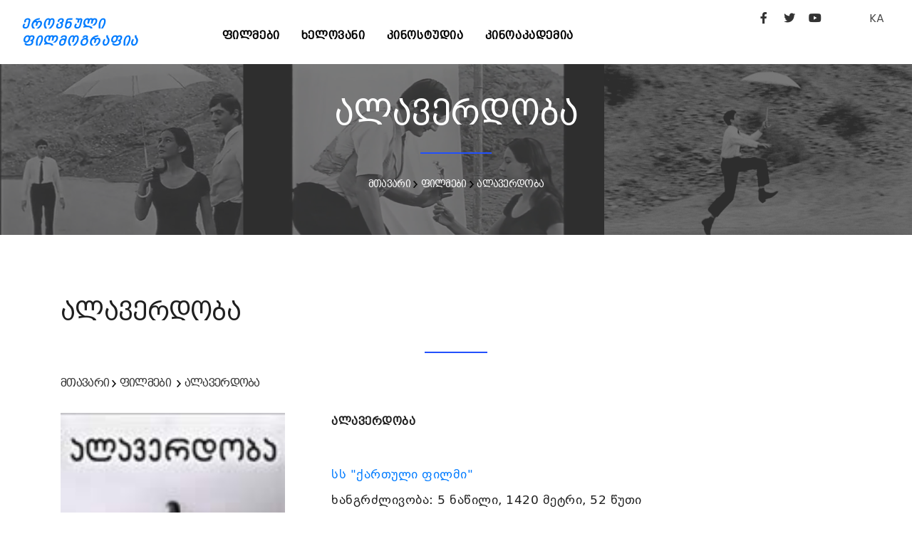

--- FILE ---
content_type: text/html; charset=UTF-8
request_url: http://geocinema.ge/ka/movies/173
body_size: 4889
content:
<!DOCTYPE html>
<html lang="en">

<head>
  <base href="http://geocinema.ge/" />
	<meta name="viewport" content="width=device-width, initial-scale=1" />
	<meta http-equiv="content-type" content="text/html; charset=utf-8" />    
	<meta name="author" content="Digital" />    
	<meta name="description" content="">

	<link rel="apple-touch-icon" sizes="180x180" href="/uploads/apple-touch-icon.png">
	<link rel="icon" type="image/png" sizes="32x32" href="/uploads/favicon-32x32.png">
	<link rel="icon" type="image/png" sizes="16x16" href="/uploads/favicon-16x16.png">
	<link rel="manifest" href="/uploads/site.webmanifest">
		
    <meta http-equiv="X-UA-Compatible" content="IE=edge">
	<!-- Document title -->
	<title></title>
	<!-- Stylesheets & Fonts -->
	<link href="http://geocinema.ge/front/css/plugins.css" rel="stylesheet">
	<link href="http://geocinema.ge/front/css/style.css" rel="stylesheet">
	<link href="http://geocinema.ge/front/css/add.css" rel="stylesheet">
	<link href="http://geocinema.ge/front/css/fonts/fonts.css" rel="stylesheet">
</head>
<style>
	button.btn, .btn:not(.close):not(.mfp-close), a.btn:not([href]):not([tabindex]) {
		background-color:#555 !important;
		border:#555 !important;
		font-size:14px;
	}

	.btn-pr {
		background-color:#555 !important;
		border:#555 !important;
	}
	button.btn:hover, btn:hover, .btn-pr:hover {
		background-color:#888 !important;
		border:#888 !important;
	}
</style>
<body>
	<!-- Body Inner -->
	<div class="body-inner">
					<header id="header" data-fullwidth="true">
		<div class="header-inner" style="padding-top:10px;">
			<div class="container">
				<div id="logo" class="d-lg-block d-none"> <a href="http://geocinema.ge//ka/home"><span class="logo-default">ეროვნული<br />ფილმოგრაფია</span><span class="logo-dark">ეროვნული<br />ფილმოგრაფია</span></a> </div>
				<div class="header-extras">
					<div class="social-icons social-icons-colored-hover" style="float:left;">
						<ul>
							<li class="social-facebook"><a target="_blank" href="https://www.facebook.com/GeorgianNationalFilmCenter/"><i class="fab fa-facebook-f"></i></a></li>
							<li class="social-twitter"><a target="_blank" href="https://twitter.com/GNFC_"><i class="fab fa-twitter"></i></a></li>
							<li class="social-youtube"><a target="_blank" href="https://www.youtube.com/channel/UCUjqKWciX-tHy8wJXA9gFCA"><i class="fab fa-youtube"></i></a></li>
							<li style="margin-left:50px;">
								<div class="p-dropdown"> 
									<a href="#">KA</a>
									<ul class="p-dropdown-content">
										<li><a href="http://geocinema.ge//ka/movies/173">georgian</a></li><li><a href="http://geocinema.ge//en/movies/173">english</a></li>
									</ul>
								</div>
							</li>
						</ul>
					</div>
				</div>
				<div id="mainMenu-trigger"> <a class="lines-button x"><span class="lines"></span></a> </div>
				<!--Navigation-->
				<div id="mainMenu">
					<div class="container">
						<nav style="text-align:left; float:left; margin-left:100px;">
					  		<ul><li><a href="http://geocinema.ge//ka/movies">ფილმები</a></li><li><a href="http://geocinema.ge//ka/persons">ხელოვანი</a></li><li><a href="http://geocinema.ge//ka/filmstudios">კინოსტუდია</a></li><li><a href="http://geocinema.ge//ka/კინოკავშირი">კინოაკადემია</a></li></ul>
						</nav>
					</div>
				</div>
			</div>
		</div>
	</header>
	<style>
		.header-extras .p-dropdown .p-dropdown-content, .header-extras .p-dropdown ul.p-dropdown-content {				
			margin-top: 32px;					
		}		
		.p-dropdown-content li a {
			width:100px;
			font-size:14px;
		}			

		.social-icons li a:hover {
		  	background-color: #777;
		}
							
		.p-dropdown-content a:hover {
			color: #555;
		}			
							
		.p-dropdown-content li a:hover {
			color: #555;
		}			
							
		button.btn, .btn, .btn-pr {
			background:#555 !important;
			border:555 !important;
		}
		button.btn:hover, .btn:hover, .btn-pr:hover {
			background:#888 !important;
			border:888 !important;
		}
		.btn {
			background:#555 !important;
			border:555 !important;
		}
		.btn:hover {
			background:#888 !important;
			border:888 !important;
		}
	</style>			    	
    		<!--<img src="uploads/4.jpg" style="width:100%; margin-top:-100px;" />-->
	<style>
		.movie-list1 {
			background-image: url("uploads/panorama/4.png");
			background-size:cover;
			
		}
		

		.movie-list1 h2 a {
			color:white;
    		font-size: 16px;
		}
		
		.movie-list1 h3 a {
			color:white;
    		font-size: 14px;
		}
		
		.movie-list1 h2 {
			text-align:center;
			margin-top:40px;
		    font-family: 'BPG Excelsior Caps DejaVu 2010';
    		font-size: 16px;
    		line-height: 24px;
		}
		
		.movie-list1 h3 {
			text-align:center;
		    font-family: 'BPG Excelsior Caps DejaVu 2010';
    		font-size: 14px;
    		line-height: 24px;
		}
		
		.heading-text.heading-section h2:before {
			left:46%;
			width:8%;
		}
	</style>
    <section class="movie-list1" style="padding: 0 0 0 0;">
    	<div style="width:100%; height:240px; overflow:hidden; background:rgb(64,64,64,.7);">
	        <div class="col-lg-12">
	            <div class="heading-text heading-section">
	                <h2 style="color:white;">ალავერდობა</h2>
	                <h3 style="color:white;"><span><a href="http://geocinema.ge//ka/home">მთავარი</a></span>&nbsp;<span><img src="front/img/textarrow.png" alt="icon"> <a href="http://geocinema.ge//ka/movies">ფილმები</a></span>&nbsp;<span><img src="front/img/textarrow.png" alt="icon"> <a href="http://geocinema.ge//ka/movies/173">ალავერდობა</a></span></h3>
	            </div>
	        </div>
    	</div>
    </section>
    <section class="movie-list">
        <div class="container"> 
            <div class="row  m-b-50">
                <div class="col-lg-12">
                    <div class="heading-text heading-section">
                        <h2>ალავერდობა</h2>
                        <h3>
                        	<span><a href="http://geocinema.ge//ka/home">მთავარი</a></span>&nbsp;<span><img src="front/img/textarrow.png" alt="icon"> <a href="http://geocinema.ge//ka/movies">ფილმები</a></span>
                        	&nbsp;<span><img src="front/img/textarrow.png" alt="icon"> <a href="http://geocinema.ge//ka/movies/173">ალავერდობა</a></span>
                        </h3>
                    </div>
                </div>
                <div class="col-lg-12"> 
                    <div class="row">
                        <div class="col-lg-4">
							                        	<img src="uploads/old/poster/p173.jpg" style="width:90%;" alt="" title="">
                        							</div>
                        <div class="col-lg-8">
                        	<h3><b>ალავერდობა</b></h3>
                        	<h4> &nbsp;</h4>
	                        <h4><a href="http://geocinema.ge//ka/filmstudios/4"> სს "ქართული ფილმი" </a> &nbsp;</h4>
                        	<h4>ხანგრძლივობა: 5 ნაწილი, 1420 მეტრი, 52 წუთი</h4>
                        	<h4 style="margin-bottom:20px;">გამოშვების წელი: 1962  , პრემიერა: 30.12.1963 </h4>
                        	<style>
                        		h3 {
									font-family: 'BPG Excelsior Caps DejaVu 2010';
									font-size: 16px !important;
                           		}
                           		
								nav-tabs a.nav-link h3 {                           		
									color: #007bff !important;
								    background-color: #fff !important;                           		
								}
                           		
								nav-tabs a.nav-link.active h3 {
									color: #fff !important;
								    background-color: #007bff !important;                           		
								}
								
								nav-tabs a.nav-link:hover h3 {
									color: #fff;
								    background-color: #007bff;                           		
								}
                           		
                           		nav-tabs {
									margin-top:20px;
                           		}

                           		.tab-pane {
									padding-top:20px;
                           		}

                        	</style>
							<nav>
							  <div class="nav nav-tabs" id="nav-tab" role="tablist">
							    <a class="nav-item nav-link active" id="nav-home-tab" data-toggle="tab" href="#nav-home" role="tab" aria-controls="nav-home" aria-selected="true">
									<h3>ინფორმაცია</h3>
							    </a>
							    <a class="nav-item nav-link" id="nav-starring-tab" data-toggle="tab" href="#nav-starring" role="tab" aria-controls="nav-starring" aria-selected="false">
									<h3>მონაწილეობენ</h3>    	
							    </a>
							    <a class="nav-item nav-link" id="nav-annotation-tab" data-toggle="tab" href="#nav-annotation" role="tab" aria-controls="nav-annotation" aria-selected="false">
									<h3>ანოტაცია</h3>    	
							    </a>
							    <a class="nav-item nav-link" id="nav-festival-tab" data-toggle="tab" href="#nav-festival" role="tab" aria-controls="nav-festival" aria-selected="false">
									<h3>ფესტივალები და პრიზები</h3>    	
							    </a>
							  </div>
							</nav>
							<div class="tab-content" id="nav-tabContent">
							  <div class="tab-pane fade show active" id="nav-home" role="tabpanel" aria-labelledby="nav-home-tab">.
			                    <div class="row">
			                        <div class="col-lg-12">
																		<h5>დამდგმელი რეჟისორი: 
																															<a href="http://geocinema.ge//ka/persons/5283">გიორგი შენგელაია</a>
																														</h5>
																											<h5>სცენარის ავტორი: 
																															<a href="http://geocinema.ge//ka/persons/6670">რევაზ ინანიშვილი</a>
																																<a href="http://geocinema.ge//ka/persons/5283">,&nbsp;გიორგი შენგელაია</a>
																														</h5>
																											<h5>დამდგმელი ოპერატორი: 
																															<a href="http://geocinema.ge//ka/persons/5270">ალექსანდრე (საშა) რეხვიაშვილი</a>
																														</h5>
																											<h5>დამდგმელი მხატვარი: 
																															<a href="http://geocinema.ge//ka/persons/6238">გოგი ოჩიაური</a>
																														</h5>
																																				<h5>კომპოზიტორი: 
																															<a href="http://geocinema.ge//ka/persons/5147">ფელიქს (ფილიპე) ღლონტი</a>
																														</h5>
																											<h5>ხმის რეჟისორი / ოპერატორი: 
																															<a href="http://geocinema.ge//ka/persons/5460">ვლადიმერ დოლიძე</a>
																														</h5>
																																		  		</div>
							  	</div>
							  </div>
							  <div class="tab-pane fade" id="nav-starring" role="tabpanel" aria-labelledby="nav-starring-tab">
			                    <div class="row">
			                        <div class="col-lg-12">
																		<h5>მონაწილეობენ: 
										<br />
																															<a href="http://geocinema.ge//ka/persons/4704">გეიდარ ფალავანდიშვილი</a>
											 (გურამი) 																						<br />
																					<a href="http://geocinema.ge//ka/persons/2215">კოტე დაუშვილი</a>
											 (ლეკი) 																						<br />
																					<a href="http://geocinema.ge//ka/persons/4624">ირაკლი ქოქრაშვილი</a>
											 (გამყიდველი) 																						<br />
																					<a href="http://geocinema.ge//ka/persons/4705">ლ. ბალისევიჩი</a>
											 (შოფერი) 																						<br />
																					<a href="http://geocinema.ge//ka/persons/5473">ნოდარ ფირანიშვილი</a>
											 (დალაქი) 																						<br />
																					<a href="http://geocinema.ge//ka/persons/4576">კონსტანტინე (კოტე) თოლორაია</a>
											 (ქისტი) 																						<br />
																					<a href="http://geocinema.ge//ka/persons/4609">არსენ აბრამიშვილი</a>
																																	<br />
																					<a href="http://geocinema.ge//ka/persons/2660">კ. მიქაბერიძე</a>
																																	<br />
																					<a href="http://geocinema.ge//ka/persons/324">პაპუნა წერეთელი</a>
																																	<br />
																					<a href="http://geocinema.ge//ka/persons/325">ვახტანგ მატარაძე-ჩელთისპირელი</a>
																																	<br />
																					<a href="http://geocinema.ge//ka/persons/4551">ლეო (ლევან) ფილფანი</a>
											 (მთიელი) 																						<br />
																					<a href="http://geocinema.ge//ka/persons/805">ნუგზარ ჯუღელი</a>
																																	<br />
																			</h5>
																  		</div>
							  	</div>
							  </div>
							  <div class="tab-pane fade" id="nav-annotation" role="tabpanel" aria-labelledby="nav-annotation-tab">
			                    <div class="row">
			                        <div class="col-lg-12">
										<p><p>ფილმი გადაღებულია გურამ რჩეულიშვილის ამავე სახელწოდების მოთხრობის მიხედვით.</p>
<p>გურამი უძველესი რელიგიური დღესასწაულის, ალავერდობის სანახავად კახეთში ჩადის. ახალგაზრდას მოლოდინი არ მართლდება: ცხენოსანთა ჯირითის, ფალავანთა შერკინებისა და სახალხო დღესასწაულის ნაცვლად ტაძრის ეზოში შეკრებილი ღამენათევი და ნამთვრალევი ხალხი ხვდება. გურამი აცნობიერებს, რომ რელიგიურმა დღესასწაულმა თავისი პირვანდელი მნიშვნელობა დაკარგა და ღრეობად იქცა. იმედგაცრუებული ახალგაზრდა პროტესტის ნიშნად&nbsp; ცხენს გაიტაცებს და ბრბოში შევარდება, მაგრამ მხოლოდ მცირე ხნით ახერხებს მოქეიფეთა გამოფხიზლებას.</p>
<p><strong>ჩამოტანის წელი 2018. აღდგენის წელი 2018. (სუბტიტრი-ინგლისური) აღდგენილია ეროვნულ არქივში</strong></p></p>
									</div>
			                    </div>
			                    <div class="row">
			                        <div class="col-lg-12">
										<p><br>გადაღებულია გურამ რჩეულიშვილის ამავე სახელწოდების მოთხრობის მიხედვით</p>
									</div>
			                    </div>
							  </div>
							  <div class="tab-pane fade" id="nav-festival" role="tabpanel" aria-labelledby="nav-festival-tab">
			                    <div class="row">
												                    </div>
							  </div>
							  					
							  					
							</div> 
 
						</div>
                    </div>
                </div>
            </div>
    	</div>
	</section>
					<style>
	.footer p {
	    font-family: 'BPG Excelsior' !important; 
		text-align: justify;
		font-size: 12px;		
		color:#bbb;
	}
	.footer a {
	    font-family: 'BPG Excelsior' !important; 
		text-align: justify;
		font-size: 12px;		
		color:#bbb !important;
		text-decoration:none;
	}

	.footer a:hover {
		color:#fff !important;
	}
</style>
<footer id="footer">
	<div class="copyright-content" style="background-color:#222; padding:30px 0 0 0;">
		<div class="container">
			<div id="mainMenu">
				<div class="container">
					<div class="widget footer" style="margin-bottom: 0;">
	                    <div class="row">
	                        <div class="col-lg-12" style=" margin-bottom:10px;">
								<div class="widget-title" style="text-align:center; width:100%;">
									<a href="http://geocinema.ge//ka/home">
										<span class="logo-default" style="color:white !important; float: left; text-align: left;">ეროვნული ფილმოგრაფია</span>
									</a>
								</div>
							</div>
	                        <div class="col-lg-8">
	                        	<p>
									Geocinema.ge ქართული ფილმების საძიებო საიტია, სადაც შეგიძლიათ მოიძიოთ სასურველი ინფორმაცია ქართული ფილმებისა და მათი შემქმნელების შესახებ. მოგეხსენებათ, ეს ყველაფერი უამრავი მასალის თავმოყრას და მის საიტზე განთავსებას გულისხმობს. ასე რომ, მივმართავთ რეჟისორებსა და პროდიუსერებს: მეგობრებო, თუ გსურთ, თქვენი წვლილი შეიტანოთ სასურველი ინფორმაციის დროულად განთავსებაში, მზად ვართ თქვენთან თანამშრომლობისთვის! სრული ინფორმაცია თქვენი ფილმების შესახებ შეგიძლიათ გამოაგზავნოთ: 
									<br /><a href="mailto:s.kikaleishvili@gnfc.ge">s.kikaleishvili@gnfc.ge</a>
									<br /><a href="mailto:d.davitiani@gnfc.ge">d.davitiani@gnfc.ge</a>
	                        	</p>
							</div>
	                        <div class="col-lg-4">
								<div class="widget-title" style="text-align:left; float: right; ">
									<a href="http://gnfc.ge" target="_blank" style="float:right;">
										<img src="uploads/logo_gnfc-1-1.png" style="width: 200px; margin-top: 8px;" />
									</a>
									<div style="clear:both;"></div>
									<br />
		                        	<p style="white-space:nowrap; float:right; text-align:right;">
		                        		საქართველოს კინემატოგრაფიის ეროვნული ცენტრი, &#169; 2021
		                        		<br />
										სანაპიროს ქ. #4, IV სართული, თბილისი, 0105
		                        	</p>
								</div>
							</div>
	                        <div class="col-lg-12">
								<div class="widget-title">
		                        	<p>
										საიტზე განთავსებული ფოტო მასალა ეკუთვნის საქართველოს ეროვნულ კინოცენტრსა და საქართველოს ეროვნულ არქივს. ყველა უფლება დაცულია@საქართველოს ეროვნული კინოცენტრი. 		                        		
									</p>
								</div>
							</div>
						</div>
					</div>
				</div>
			</div>
		</div>
	</div>
</footer>
				<!--
	    include('front::partials.modal')
	    -->
	</div>

	<script src="http://geocinema.ge/front/js/jquery.js"></script>
	<script src="http://geocinema.ge/front/js/plugins.js"></script>
	<script src="http://geocinema.ge/front/js/functions.js"></script>

</body>

</html>